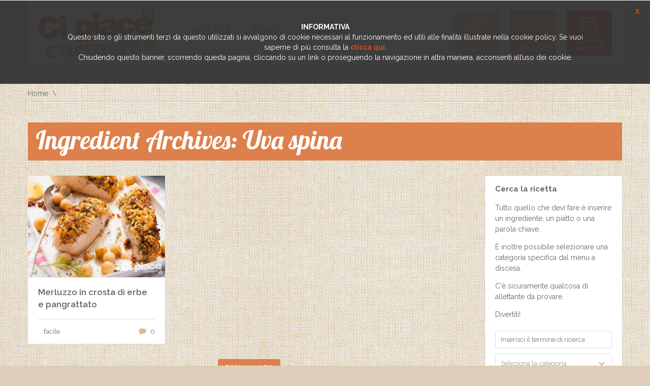

--- FILE ---
content_type: text/html; charset=UTF-8
request_url: https://www.cipiacecucinare.it/ingredienti/uva-spina
body_size: 11318
content:
<!DOCTYPE html>
<html lang="it-IT">
<head>
    <meta http-equiv="Content-Type" content="text/html; charset=UTF-8" />
	<meta name="viewport" content="width=device-width, initial-scale=1">	<!-- HTML5 Shim and Respond.js IE8 support of HTML5 elements and media queries -->
	<!-- WARNING: Respond.js doesn't work if you view the page via file:// -->
	<!--[if lt IE 9]>
	  <script src="https://www.cipiacecucinare.it/wp-content/themes/socialchef/js/html5shiv.js?x76257"></script>
	  <script src="https://www.cipiacecucinare.it/wp-content/themes/socialchef/js/respond.min.js?x76257"></script>
	<![endif]-->
	<link rel="shortcut icon" href="https://www.cipiacecucinare.it/wp-content/themes/socialchef/images/favicon.ico?x76257" />
	<link rel="pingback" href="https://www.cipiacecucinare.it/xmlrpc.php" />
	<script>
	window.currentUserId = 0;
	window.siteUrl = 'https://www.cipiacecucinare.it';
		</script>
    
	<link rel="alternate" type="application/rss+xml" title="Ci Piace Cucinare | Feed RSS Attività sul Sito" href="https://www.cipiacecucinare.it/aggiornamenti/feed/" />

<script>(function(html){html.className = html.className.replace(/\bno-js\b/,'js')})(document.documentElement);</script>
<meta name='robots' content='index, follow, max-image-preview:large, max-snippet:-1, max-video-preview:-1' />

	<!-- This site is optimized with the Yoast SEO plugin v26.7 - https://yoast.com/wordpress/plugins/seo/ -->
	<title>Uva spina Archivi - Ci Piace Cucinare</title>
	<link rel="canonical" href="https://www.cipiacecucinare.it/ingredienti/uva-spina" />
	<meta property="og:locale" content="it_IT" />
	<meta property="og:type" content="article" />
	<meta property="og:title" content="Uva spina Archivi - Ci Piace Cucinare" />
	<meta property="og:url" content="https://www.cipiacecucinare.it/ingredienti/uva-spina" />
	<meta property="og:site_name" content="Ci Piace Cucinare" />
	<meta name="twitter:card" content="summary_large_image" />
	<script type="application/ld+json" class="yoast-schema-graph">{"@context":"https://schema.org","@graph":[{"@type":"CollectionPage","@id":"https://www.cipiacecucinare.it/ingredienti/uva-spina","url":"https://www.cipiacecucinare.it/ingredienti/uva-spina","name":"Uva spina Archivi - Ci Piace Cucinare","isPartOf":{"@id":"https://www.cipiacecucinare.it/#website"},"primaryImageOfPage":{"@id":"https://www.cipiacecucinare.it/ingredienti/uva-spina#primaryimage"},"image":{"@id":"https://www.cipiacecucinare.it/ingredienti/uva-spina#primaryimage"},"thumbnailUrl":"https://www.cipiacecucinare.it/wp-content/uploads/2017/02/StockFood_11170583_HiRes-1.jpg","breadcrumb":{"@id":"https://www.cipiacecucinare.it/ingredienti/uva-spina#breadcrumb"},"inLanguage":"it-IT"},{"@type":"ImageObject","inLanguage":"it-IT","@id":"https://www.cipiacecucinare.it/ingredienti/uva-spina#primaryimage","url":"https://www.cipiacecucinare.it/wp-content/uploads/2017/02/StockFood_11170583_HiRes-1.jpg","contentUrl":"https://www.cipiacecucinare.it/wp-content/uploads/2017/02/StockFood_11170583_HiRes-1.jpg","width":900,"height":677,"caption":"merluzzo"},{"@type":"BreadcrumbList","@id":"https://www.cipiacecucinare.it/ingredienti/uva-spina#breadcrumb","itemListElement":[{"@type":"ListItem","position":1,"name":"Home","item":"https://www.cipiacecucinare.it/"},{"@type":"ListItem","position":2,"name":"Uva spina"}]},{"@type":"WebSite","@id":"https://www.cipiacecucinare.it/#website","url":"https://www.cipiacecucinare.it/","name":"Ci Piace Cucinare","description":"","potentialAction":[{"@type":"SearchAction","target":{"@type":"EntryPoint","urlTemplate":"https://www.cipiacecucinare.it/?s={search_term_string}"},"query-input":{"@type":"PropertyValueSpecification","valueRequired":true,"valueName":"search_term_string"}}],"inLanguage":"it-IT"}]}</script>
	<!-- / Yoast SEO plugin. -->


<link rel='dns-prefetch' href='//use.fontawesome.com' />
<link rel='dns-prefetch' href='//static.addtoany.com' />
<link rel='dns-prefetch' href='//fonts.googleapis.com' />
<link rel="alternate" type="application/rss+xml" title="Ci Piace Cucinare &raquo; Feed" href="https://www.cipiacecucinare.it/feed" />
<link rel="alternate" type="application/rss+xml" title="Ci Piace Cucinare &raquo; Feed dei commenti" href="https://www.cipiacecucinare.it/comments/feed" />
<link rel="alternate" type="application/rss+xml" title="Feed Ci Piace Cucinare &raquo; Uva spina Ingrediente" href="https://www.cipiacecucinare.it/ingredienti/uva-spina/feed" />
<style id='wp-img-auto-sizes-contain-inline-css' type='text/css'>
img:is([sizes=auto i],[sizes^="auto," i]){contain-intrinsic-size:3000px 1500px}
/*# sourceURL=wp-img-auto-sizes-contain-inline-css */
</style>
<link rel='stylesheet' id='socialchef-style-pp-css' href='https://www.cipiacecucinare.it/wp-content/themes/socialchef/css/prettyPhoto.css?x76257&amp;ver=1.0' type='text/css' media='screen' />
<link rel='stylesheet' id='socialchef-icons-css' href='https://www.cipiacecucinare.it/wp-content/themes/socialchef/css/icons.css?x76257&amp;ver=1.0' type='text/css' media='screen' />
<link rel='stylesheet' id='bp-parent-css-css' href='https://www.cipiacecucinare.it/wp-content/themes/socialchef/buddypress/css/buddypress.css?x76257&amp;ver=11.4.0' type='text/css' media='screen' />
<link rel='stylesheet' id='bbp-default-css' href='https://www.cipiacecucinare.it/wp-content/plugins/bbpress/templates/default/css/bbpress.min.css?x76257&amp;ver=2.6.14' type='text/css' media='all' />
<link rel='stylesheet' id='socialchef-style-main-css' href='https://www.cipiacecucinare.it/wp-content/themes/socialchef/css/style.css?x76257&amp;ver=1.0' type='text/css' media='screen,projection,print' />
<link rel='stylesheet' id='socialchef-style-css' href='https://www.cipiacecucinare.it/wp-content/themes/cipiacecucinare/style.css?x76257&amp;ver=6.9' type='text/css' media='all' />
<link rel='stylesheet' id='socialchef-style-color-css' href='https://www.cipiacecucinare.it/wp-content/themes/socialchef/css/theme-default.css?x76257&amp;ver=1.0' type='text/css' media='screen,projection,print' />
<style id='wp-block-library-inline-css' type='text/css'>
:root{--wp-block-synced-color:#7a00df;--wp-block-synced-color--rgb:122,0,223;--wp-bound-block-color:var(--wp-block-synced-color);--wp-editor-canvas-background:#ddd;--wp-admin-theme-color:#007cba;--wp-admin-theme-color--rgb:0,124,186;--wp-admin-theme-color-darker-10:#006ba1;--wp-admin-theme-color-darker-10--rgb:0,107,160.5;--wp-admin-theme-color-darker-20:#005a87;--wp-admin-theme-color-darker-20--rgb:0,90,135;--wp-admin-border-width-focus:2px}@media (min-resolution:192dpi){:root{--wp-admin-border-width-focus:1.5px}}.wp-element-button{cursor:pointer}:root .has-very-light-gray-background-color{background-color:#eee}:root .has-very-dark-gray-background-color{background-color:#313131}:root .has-very-light-gray-color{color:#eee}:root .has-very-dark-gray-color{color:#313131}:root .has-vivid-green-cyan-to-vivid-cyan-blue-gradient-background{background:linear-gradient(135deg,#00d084,#0693e3)}:root .has-purple-crush-gradient-background{background:linear-gradient(135deg,#34e2e4,#4721fb 50%,#ab1dfe)}:root .has-hazy-dawn-gradient-background{background:linear-gradient(135deg,#faaca8,#dad0ec)}:root .has-subdued-olive-gradient-background{background:linear-gradient(135deg,#fafae1,#67a671)}:root .has-atomic-cream-gradient-background{background:linear-gradient(135deg,#fdd79a,#004a59)}:root .has-nightshade-gradient-background{background:linear-gradient(135deg,#330968,#31cdcf)}:root .has-midnight-gradient-background{background:linear-gradient(135deg,#020381,#2874fc)}:root{--wp--preset--font-size--normal:16px;--wp--preset--font-size--huge:42px}.has-regular-font-size{font-size:1em}.has-larger-font-size{font-size:2.625em}.has-normal-font-size{font-size:var(--wp--preset--font-size--normal)}.has-huge-font-size{font-size:var(--wp--preset--font-size--huge)}.has-text-align-center{text-align:center}.has-text-align-left{text-align:left}.has-text-align-right{text-align:right}.has-fit-text{white-space:nowrap!important}#end-resizable-editor-section{display:none}.aligncenter{clear:both}.items-justified-left{justify-content:flex-start}.items-justified-center{justify-content:center}.items-justified-right{justify-content:flex-end}.items-justified-space-between{justify-content:space-between}.screen-reader-text{border:0;clip-path:inset(50%);height:1px;margin:-1px;overflow:hidden;padding:0;position:absolute;width:1px;word-wrap:normal!important}.screen-reader-text:focus{background-color:#ddd;clip-path:none;color:#444;display:block;font-size:1em;height:auto;left:5px;line-height:normal;padding:15px 23px 14px;text-decoration:none;top:5px;width:auto;z-index:100000}html :where(.has-border-color){border-style:solid}html :where([style*=border-top-color]){border-top-style:solid}html :where([style*=border-right-color]){border-right-style:solid}html :where([style*=border-bottom-color]){border-bottom-style:solid}html :where([style*=border-left-color]){border-left-style:solid}html :where([style*=border-width]){border-style:solid}html :where([style*=border-top-width]){border-top-style:solid}html :where([style*=border-right-width]){border-right-style:solid}html :where([style*=border-bottom-width]){border-bottom-style:solid}html :where([style*=border-left-width]){border-left-style:solid}html :where(img[class*=wp-image-]){height:auto;max-width:100%}:where(figure){margin:0 0 1em}html :where(.is-position-sticky){--wp-admin--admin-bar--position-offset:var(--wp-admin--admin-bar--height,0px)}@media screen and (max-width:600px){html :where(.is-position-sticky){--wp-admin--admin-bar--position-offset:0px}}

/*# sourceURL=wp-block-library-inline-css */
</style><style id='global-styles-inline-css' type='text/css'>
:root{--wp--preset--aspect-ratio--square: 1;--wp--preset--aspect-ratio--4-3: 4/3;--wp--preset--aspect-ratio--3-4: 3/4;--wp--preset--aspect-ratio--3-2: 3/2;--wp--preset--aspect-ratio--2-3: 2/3;--wp--preset--aspect-ratio--16-9: 16/9;--wp--preset--aspect-ratio--9-16: 9/16;--wp--preset--color--black: #000000;--wp--preset--color--cyan-bluish-gray: #abb8c3;--wp--preset--color--white: #ffffff;--wp--preset--color--pale-pink: #f78da7;--wp--preset--color--vivid-red: #cf2e2e;--wp--preset--color--luminous-vivid-orange: #ff6900;--wp--preset--color--luminous-vivid-amber: #fcb900;--wp--preset--color--light-green-cyan: #7bdcb5;--wp--preset--color--vivid-green-cyan: #00d084;--wp--preset--color--pale-cyan-blue: #8ed1fc;--wp--preset--color--vivid-cyan-blue: #0693e3;--wp--preset--color--vivid-purple: #9b51e0;--wp--preset--gradient--vivid-cyan-blue-to-vivid-purple: linear-gradient(135deg,rgb(6,147,227) 0%,rgb(155,81,224) 100%);--wp--preset--gradient--light-green-cyan-to-vivid-green-cyan: linear-gradient(135deg,rgb(122,220,180) 0%,rgb(0,208,130) 100%);--wp--preset--gradient--luminous-vivid-amber-to-luminous-vivid-orange: linear-gradient(135deg,rgb(252,185,0) 0%,rgb(255,105,0) 100%);--wp--preset--gradient--luminous-vivid-orange-to-vivid-red: linear-gradient(135deg,rgb(255,105,0) 0%,rgb(207,46,46) 100%);--wp--preset--gradient--very-light-gray-to-cyan-bluish-gray: linear-gradient(135deg,rgb(238,238,238) 0%,rgb(169,184,195) 100%);--wp--preset--gradient--cool-to-warm-spectrum: linear-gradient(135deg,rgb(74,234,220) 0%,rgb(151,120,209) 20%,rgb(207,42,186) 40%,rgb(238,44,130) 60%,rgb(251,105,98) 80%,rgb(254,248,76) 100%);--wp--preset--gradient--blush-light-purple: linear-gradient(135deg,rgb(255,206,236) 0%,rgb(152,150,240) 100%);--wp--preset--gradient--blush-bordeaux: linear-gradient(135deg,rgb(254,205,165) 0%,rgb(254,45,45) 50%,rgb(107,0,62) 100%);--wp--preset--gradient--luminous-dusk: linear-gradient(135deg,rgb(255,203,112) 0%,rgb(199,81,192) 50%,rgb(65,88,208) 100%);--wp--preset--gradient--pale-ocean: linear-gradient(135deg,rgb(255,245,203) 0%,rgb(182,227,212) 50%,rgb(51,167,181) 100%);--wp--preset--gradient--electric-grass: linear-gradient(135deg,rgb(202,248,128) 0%,rgb(113,206,126) 100%);--wp--preset--gradient--midnight: linear-gradient(135deg,rgb(2,3,129) 0%,rgb(40,116,252) 100%);--wp--preset--font-size--small: 13px;--wp--preset--font-size--medium: 20px;--wp--preset--font-size--large: 36px;--wp--preset--font-size--x-large: 42px;--wp--preset--spacing--20: 0.44rem;--wp--preset--spacing--30: 0.67rem;--wp--preset--spacing--40: 1rem;--wp--preset--spacing--50: 1.5rem;--wp--preset--spacing--60: 2.25rem;--wp--preset--spacing--70: 3.38rem;--wp--preset--spacing--80: 5.06rem;--wp--preset--shadow--natural: 6px 6px 9px rgba(0, 0, 0, 0.2);--wp--preset--shadow--deep: 12px 12px 50px rgba(0, 0, 0, 0.4);--wp--preset--shadow--sharp: 6px 6px 0px rgba(0, 0, 0, 0.2);--wp--preset--shadow--outlined: 6px 6px 0px -3px rgb(255, 255, 255), 6px 6px rgb(0, 0, 0);--wp--preset--shadow--crisp: 6px 6px 0px rgb(0, 0, 0);}:where(.is-layout-flex){gap: 0.5em;}:where(.is-layout-grid){gap: 0.5em;}body .is-layout-flex{display: flex;}.is-layout-flex{flex-wrap: wrap;align-items: center;}.is-layout-flex > :is(*, div){margin: 0;}body .is-layout-grid{display: grid;}.is-layout-grid > :is(*, div){margin: 0;}:where(.wp-block-columns.is-layout-flex){gap: 2em;}:where(.wp-block-columns.is-layout-grid){gap: 2em;}:where(.wp-block-post-template.is-layout-flex){gap: 1.25em;}:where(.wp-block-post-template.is-layout-grid){gap: 1.25em;}.has-black-color{color: var(--wp--preset--color--black) !important;}.has-cyan-bluish-gray-color{color: var(--wp--preset--color--cyan-bluish-gray) !important;}.has-white-color{color: var(--wp--preset--color--white) !important;}.has-pale-pink-color{color: var(--wp--preset--color--pale-pink) !important;}.has-vivid-red-color{color: var(--wp--preset--color--vivid-red) !important;}.has-luminous-vivid-orange-color{color: var(--wp--preset--color--luminous-vivid-orange) !important;}.has-luminous-vivid-amber-color{color: var(--wp--preset--color--luminous-vivid-amber) !important;}.has-light-green-cyan-color{color: var(--wp--preset--color--light-green-cyan) !important;}.has-vivid-green-cyan-color{color: var(--wp--preset--color--vivid-green-cyan) !important;}.has-pale-cyan-blue-color{color: var(--wp--preset--color--pale-cyan-blue) !important;}.has-vivid-cyan-blue-color{color: var(--wp--preset--color--vivid-cyan-blue) !important;}.has-vivid-purple-color{color: var(--wp--preset--color--vivid-purple) !important;}.has-black-background-color{background-color: var(--wp--preset--color--black) !important;}.has-cyan-bluish-gray-background-color{background-color: var(--wp--preset--color--cyan-bluish-gray) !important;}.has-white-background-color{background-color: var(--wp--preset--color--white) !important;}.has-pale-pink-background-color{background-color: var(--wp--preset--color--pale-pink) !important;}.has-vivid-red-background-color{background-color: var(--wp--preset--color--vivid-red) !important;}.has-luminous-vivid-orange-background-color{background-color: var(--wp--preset--color--luminous-vivid-orange) !important;}.has-luminous-vivid-amber-background-color{background-color: var(--wp--preset--color--luminous-vivid-amber) !important;}.has-light-green-cyan-background-color{background-color: var(--wp--preset--color--light-green-cyan) !important;}.has-vivid-green-cyan-background-color{background-color: var(--wp--preset--color--vivid-green-cyan) !important;}.has-pale-cyan-blue-background-color{background-color: var(--wp--preset--color--pale-cyan-blue) !important;}.has-vivid-cyan-blue-background-color{background-color: var(--wp--preset--color--vivid-cyan-blue) !important;}.has-vivid-purple-background-color{background-color: var(--wp--preset--color--vivid-purple) !important;}.has-black-border-color{border-color: var(--wp--preset--color--black) !important;}.has-cyan-bluish-gray-border-color{border-color: var(--wp--preset--color--cyan-bluish-gray) !important;}.has-white-border-color{border-color: var(--wp--preset--color--white) !important;}.has-pale-pink-border-color{border-color: var(--wp--preset--color--pale-pink) !important;}.has-vivid-red-border-color{border-color: var(--wp--preset--color--vivid-red) !important;}.has-luminous-vivid-orange-border-color{border-color: var(--wp--preset--color--luminous-vivid-orange) !important;}.has-luminous-vivid-amber-border-color{border-color: var(--wp--preset--color--luminous-vivid-amber) !important;}.has-light-green-cyan-border-color{border-color: var(--wp--preset--color--light-green-cyan) !important;}.has-vivid-green-cyan-border-color{border-color: var(--wp--preset--color--vivid-green-cyan) !important;}.has-pale-cyan-blue-border-color{border-color: var(--wp--preset--color--pale-cyan-blue) !important;}.has-vivid-cyan-blue-border-color{border-color: var(--wp--preset--color--vivid-cyan-blue) !important;}.has-vivid-purple-border-color{border-color: var(--wp--preset--color--vivid-purple) !important;}.has-vivid-cyan-blue-to-vivid-purple-gradient-background{background: var(--wp--preset--gradient--vivid-cyan-blue-to-vivid-purple) !important;}.has-light-green-cyan-to-vivid-green-cyan-gradient-background{background: var(--wp--preset--gradient--light-green-cyan-to-vivid-green-cyan) !important;}.has-luminous-vivid-amber-to-luminous-vivid-orange-gradient-background{background: var(--wp--preset--gradient--luminous-vivid-amber-to-luminous-vivid-orange) !important;}.has-luminous-vivid-orange-to-vivid-red-gradient-background{background: var(--wp--preset--gradient--luminous-vivid-orange-to-vivid-red) !important;}.has-very-light-gray-to-cyan-bluish-gray-gradient-background{background: var(--wp--preset--gradient--very-light-gray-to-cyan-bluish-gray) !important;}.has-cool-to-warm-spectrum-gradient-background{background: var(--wp--preset--gradient--cool-to-warm-spectrum) !important;}.has-blush-light-purple-gradient-background{background: var(--wp--preset--gradient--blush-light-purple) !important;}.has-blush-bordeaux-gradient-background{background: var(--wp--preset--gradient--blush-bordeaux) !important;}.has-luminous-dusk-gradient-background{background: var(--wp--preset--gradient--luminous-dusk) !important;}.has-pale-ocean-gradient-background{background: var(--wp--preset--gradient--pale-ocean) !important;}.has-electric-grass-gradient-background{background: var(--wp--preset--gradient--electric-grass) !important;}.has-midnight-gradient-background{background: var(--wp--preset--gradient--midnight) !important;}.has-small-font-size{font-size: var(--wp--preset--font-size--small) !important;}.has-medium-font-size{font-size: var(--wp--preset--font-size--medium) !important;}.has-large-font-size{font-size: var(--wp--preset--font-size--large) !important;}.has-x-large-font-size{font-size: var(--wp--preset--font-size--x-large) !important;}
/*# sourceURL=global-styles-inline-css */
</style>

<style id='classic-theme-styles-inline-css' type='text/css'>
/*! This file is auto-generated */
.wp-block-button__link{color:#fff;background-color:#32373c;border-radius:9999px;box-shadow:none;text-decoration:none;padding:calc(.667em + 2px) calc(1.333em + 2px);font-size:1.125em}.wp-block-file__button{background:#32373c;color:#fff;text-decoration:none}
/*# sourceURL=/wp-includes/css/classic-themes.min.css */
</style>
<link rel='stylesheet' id='cpchome_css-css' href='https://www.cipiacecucinare.it/wp-content/plugins/cpchome/css/cpchome.css?x76257' type='text/css' media='all' />
<link rel='stylesheet' id='addtoany-css' href='https://www.cipiacecucinare.it/wp-content/plugins/add-to-any/addtoany.min.css?x76257&amp;ver=1.16' type='text/css' media='all' />
<link rel='stylesheet' id='cipiacecucinare-google-fonts-css' href='https://fonts.googleapis.com/css?family=Lobster&#038;ver=6.9' type='text/css' media='all' />
<link rel='stylesheet' id='cipiacecucinare-style-css' href='https://www.cipiacecucinare.it/wp-content/themes/cipiacecucinare/css/cipiacecucinare.css?x76257' type='text/css' media='all' />
<link rel='stylesheet' id='Raleway-css' href='//fonts.googleapis.com/css?family=Raleway%3A400%2C300%2C500%2C600%2C700%2C800&#038;ver=6.9' type='text/css' media='all' />
<script type="text/javascript">
            window._nslDOMReady = (function () {
                const executedCallbacks = new Set();
            
                return function (callback) {
                    /**
                    * Third parties might dispatch DOMContentLoaded events, so we need to ensure that we only run our callback once!
                    */
                    if (executedCallbacks.has(callback)) return;
            
                    const wrappedCallback = function () {
                        if (executedCallbacks.has(callback)) return;
                        executedCallbacks.add(callback);
                        callback();
                    };
            
                    if (document.readyState === "complete" || document.readyState === "interactive") {
                        wrappedCallback();
                    } else {
                        document.addEventListener("DOMContentLoaded", wrappedCallback);
                    }
                };
            })();
        </script><script type="text/javascript" src="https://www.cipiacecucinare.it/wp-includes/js/jquery/jquery.min.js?x76257&amp;ver=3.7.1" id="jquery-core-js"></script>
<script type="text/javascript" src="https://www.cipiacecucinare.it/wp-includes/js/jquery/jquery-migrate.min.js?x76257&amp;ver=3.4.1" id="jquery-migrate-js"></script>
<script type="text/javascript" id="addtoany-core-js-before">
/* <![CDATA[ */
window.a2a_config=window.a2a_config||{};a2a_config.callbacks=[];a2a_config.overlays=[];a2a_config.templates={};a2a_localize = {
	Share: "Condividi",
	Save: "Salva",
	Subscribe: "Abbonati",
	Email: "Email",
	Bookmark: "Segnalibro",
	ShowAll: "espandi",
	ShowLess: "comprimi",
	FindServices: "Trova servizi",
	FindAnyServiceToAddTo: "Trova subito un servizio da aggiungere",
	PoweredBy: "Powered by",
	ShareViaEmail: "Condividi via email",
	SubscribeViaEmail: "Iscriviti via email",
	BookmarkInYourBrowser: "Aggiungi ai segnalibri",
	BookmarkInstructions: "Premi Ctrl+D o \u2318+D per mettere questa pagina nei preferiti",
	AddToYourFavorites: "Aggiungi ai favoriti",
	SendFromWebOrProgram: "Invia da qualsiasi indirizzo email o programma di posta elettronica",
	EmailProgram: "Programma di posta elettronica",
	More: "Di più&#8230;",
	ThanksForSharing: "Grazie per la condivisione!",
	ThanksForFollowing: "Grazie per il following!"
};


//# sourceURL=addtoany-core-js-before
/* ]]> */
</script>
<script type="text/javascript" defer src="https://static.addtoany.com/menu/page.js" id="addtoany-core-js"></script>
<script type="text/javascript" defer src="https://www.cipiacecucinare.it/wp-content/plugins/add-to-any/addtoany.min.js?x76257&amp;ver=1.1" id="addtoany-jquery-js"></script>
<script type="text/javascript" src="https://www.cipiacecucinare.it/wp-content/plugins/buddypress/bp-core/js/widget-members.min.js?x76257&amp;ver=11.4.0" id="bp-widget-members-js"></script>
<script type="text/javascript" id="bp-confirm-js-extra">
/* <![CDATA[ */
var BP_Confirm = {"are_you_sure":"Sei sicuro?"};
//# sourceURL=bp-confirm-js-extra
/* ]]> */
</script>
<script type="text/javascript" src="https://www.cipiacecucinare.it/wp-content/plugins/buddypress/bp-core/js/confirm.min.js?x76257&amp;ver=11.4.0" id="bp-confirm-js"></script>
<script type="text/javascript" src="https://www.cipiacecucinare.it/wp-content/plugins/buddypress/bp-core/js/jquery-query.min.js?x76257&amp;ver=11.4.0" id="bp-jquery-query-js"></script>
<script type="text/javascript" src="https://www.cipiacecucinare.it/wp-content/plugins/buddypress/bp-core/js/vendor/jquery-cookie.min.js?x76257&amp;ver=11.4.0" id="bp-jquery-cookie-js"></script>
<script type="text/javascript" src="https://www.cipiacecucinare.it/wp-content/plugins/buddypress/bp-core/js/vendor/jquery-scroll-to.min.js?x76257&amp;ver=11.4.0" id="bp-jquery-scroll-to-js"></script>
<script type="text/javascript" id="bp-legacy-js-js-extra">
/* <![CDATA[ */
var BP_DTheme = {"accepted":"Accettato","close":"Chiudi","comments":"commenti","leave_group_confirm":"Sei sicuro di voler lasciare il gruppo?","mark_as_fav":"Preferiti","my_favs":"Miei Preferiti","rejected":"Rifiutato","remove_fav":"Rimuovi Preferito","show_all":"Mostra tutto","show_all_comments":"Mostra tutti i commenti per questa discussione","show_x_comments":"Mostra tutti i commenti (%d)","unsaved_changes":"Il tuo profilo contiene modifiche non salvate. Se si lascia la pagina, le modifiche andranno perse.","view":"Visualizzare","store_filter_settings":""};
//# sourceURL=bp-legacy-js-js-extra
/* ]]> */
</script>
<script type="text/javascript" src="https://www.cipiacecucinare.it/wp-content/plugins/buddypress/bp-templates/bp-legacy/js/buddypress.min.js?x76257&amp;ver=11.4.0" id="bp-legacy-js-js"></script>
<script type="text/javascript" src="https://www.cipiacecucinare.it/wp-content/themes/cipiacecucinare/js/stats.js?x76257" id="stats-js-js"></script>
<script type="text/javascript" src="https://www.cipiacecucinare.it/wp-content/themes/cipiacecucinare/js/cipiacecucinare.js?x76257" id="cipiacecucinare-js-js"></script>
<script type="text/javascript" src="https://www.cipiacecucinare.it/wp-content/themes/cipiacecucinare/js/fb.js?x76257" id="fb-js-js"></script>
<link rel="https://api.w.org/" href="https://www.cipiacecucinare.it/wp-json/" /><link rel="EditURI" type="application/rsd+xml" title="RSD" href="https://www.cipiacecucinare.it/xmlrpc.php?rsd" />
<meta name="generator" content="WordPress 6.9" />

	<script type="text/javascript">var ajaxurl = 'https://www.cipiacecucinare.it/wp-admin/admin-ajax.php';</script>

        <link rel="apple-touch-icon" sizes="180x180" href="/apple-touch-icon.png?x76257">
        <link rel="icon" type="image/png" href="/favicon-32x32.png?x76257" sizes="32x32">
        <link rel="icon" type="image/png" href="/favicon-16x16.png?x76257" sizes="16x16">
        <link rel="manifest" href="/manifest.json?x76257">
        <link rel="mask-icon" href="/safari-pinned-tab.svg?x76257" color="#5bbad5">
    <style type="text/css">.recentcomments a{display:inline !important;padding:0 !important;margin:0 !important;}</style></head>
<body class="bp-socialchef-style-main archive tax-ingredient term-uva-spina term-266 wp-theme-socialchef wp-child-theme-cipiacecucinare no-js">
	<!--preloader-->
	<div class="preloader">
		<div class="spinner"></div>
	</div>
	<!--//preloader-->
		<!--header-->
	<header class="head" role="banner">
		<!--wrap-->
		<div class="wrap clearfix">
			<a href="https://www.cipiacecucinare.it/" title="Home" class="logo"><img class="lazy-load-img" src="[data-uri]" data-src="https://www.cipiacecucinare.it/wp-content/uploads/2017/02/logo-cipiace-sito-232.png?x76257" alt="SocialChef.com" /></a>
			<!--primary navigation-->
			<nav id="nav" class="main-nav"><ul id="menu-primary" class=""><li id="menu-item-811" class="menu-item menu-item-type-custom menu-item-object-custom menu-item-has-children menu-item-811"><a><span>Ricette</span></a>
<ul class="sub-menu">
	<li id="menu-item-803" class="menu-item menu-item-type-custom menu-item-object-custom menu-item-803"><a href="https://www.cipiacecucinare.it/tipi-ricetta/primi-piatti"><span>Primi piatti</span></a></li>
	<li id="menu-item-804" class="menu-item menu-item-type-custom menu-item-object-custom menu-item-804"><a href="https://www.cipiacecucinare.it/tipi-ricetta/secondi-piatti"><span>Secondi piatti</span></a></li>
	<li id="menu-item-809" class="menu-item menu-item-type-custom menu-item-object-custom menu-item-809"><a href="https://www.cipiacecucinare.it/tipi-ricetta/dolci"><span>Dolci</span></a></li>
</ul>
</li>
<li id="menu-item-942" class="menu-item menu-item-type-custom menu-item-object-custom menu-item-942"><a href="https://www.cipiacecucinare.it/video"><span>Video</span></a></li>
<li id="menu-item-820" class="menu-item menu-item-type-custom menu-item-object-custom menu-item-820"><a href="https://www.cipiacecucinare.it/magazine"><span>Magazine</span></a></li>
</ul></nav>			<nav class="user-nav" role="navigation">
				<ul>
					<li class="light"><a href="https://www.cipiacecucinare.it/cerca" title="Cerca ricetta"><i class="icon icon-themeenergy_search"></i> <span>Cerca ricetta</span></a></li>
					<li class="medium"><a href="https://www.cipiacecucinare.it/login" title="Mio account"><i class="icon icon-themeenergy_chef-hat"></i> <span>Mio account</span></a></li>
					<li class="dark"><a href="https://www.cipiacecucinare.it/login" title="Invia una ricetta"><i class="icon icon-themeenergy_fork-spoon"></i> <span>Invia una ricetta</span></a></li>
				</ul>
			</nav>
		</div>
		<!--//wrap-->
	</header>
	<!--//header-->
			<!--main-->
	<main class="main" role="main">
	<!--wrap-->
	<div class="wrap">
<!--breadcrumbs--><nav role="navigation" class="breadcrumbs"><ul><li><a href="https://www.cipiacecucinare.it" title="Home">Home</a></li></ul></nav><!--//breadcrumbs-->	<div class="row">
		<header class="s-title">
			<h1 class="archive-title">Ingredient Archives: Uva spina</h1>
		</header>
		<section class="content three-fourth">
						<div class="entries row"><!--item-->
<div class="entry one-third recipe-item">
		<figure>
		<img class="lazy-load-img" src="[data-uri]" data-src="https://www.cipiacecucinare.it/wp-content/uploads/2017/02/StockFood_11170583_HiRes-1-800x600.jpg?x76257" alt="Merluzzo in crosta di erbe e pangrattato" />
		<figcaption><a href="https://www.cipiacecucinare.it/ricette/merluzzo-crosta-erbe-pangrattato"><i class="icon icon-themeenergy_eye2"></i> <span>Guarda ricetta</span></a></figcaption>
	</figure>
	<div class="container">
		<h2>
			<a href="https://www.cipiacecucinare.it/ricette/merluzzo-crosta-erbe-pangrattato">Merluzzo in crosta di erbe e pangrattato</a>
		</h2>
		<div class="actions">
			<div>
								<div class="difficulty"><i class="ico i-facile"></i> facile</div>
								<!-- <div class="likes"><i class="ico i-likes"></i><a href="#">10</a></div>-->
				<div class="comments"><i class="fa fa-comment"></i><a href="https://www.cipiacecucinare.it/ricette/merluzzo-crosta-erbe-pangrattato#comments">0</a></div>
			</div>
		</div>
	</div>
</div>
<!--item--></div><!--entries-->			<div class="quicklinks">
				<a href="javascript:void(0)" class="button scroll-to-top">Torna in alto</a>
			</div>
			<div class="pager">
							</div>
				</section><!--//three-fourth-->
			<aside id="secondary-right" class="right-sidebar sidebar widget-area one-fourth" role="complementary">		<ul>		<li class="widget widget-sidebar">			<div class="container">
				<div class="textwrap">
					<h5>Cerca la ricetta</h5>					<p>Tutto quello che devi fare è inserire un ingrediente, un piatto o una parola chiave.</p><p>È inoltre possibile selezionare una categoria specifica dal menu a discesa.</p><p>C'è sicuramente qualcosa di allettante da provare.</p><p>Divertiti!</p>				</div>
				<form method="get" action="https://www.cipiacecucinare.it/cerca">
					<div class="f-row">
						<input type="text" name="term" placeholder="Inserisci il termine di ricerca" />
					</div>
					<div class="f-row">
						<select name="cat">
							<option value="0">Seleziona la categoria</option>
								
							<option value="278">Antipasti</option>
								
							<option value="840">aperitivo</option>
								
							<option value="23">Appetizers</option>
								
							<option value="700">Bevande</option>
								
							<option value="37">Cocktails</option>
								
							<option value="425">Contorno</option>
								
							<option value="40">Deserts</option>
								
							<option value="108">Dolci</option>
								
							<option value="613">Drinks</option>
								
							<option value="104">Eggs</option>
								
							<option value="47">Events</option>
								
							<option value="841">finger food</option>
								
							<option value="51">Fitness</option>
								
							<option value="57">Healthy</option>
								
							<option value="58">Kids</option>
								
							<option value="75">Pizza</option>
								
							<option value="107">Primi Piatti</option>
								
							<option value="109">Secondi Piatti</option>
								
							<option value="577">secondo</option>
								
							<option value="89">Snacks</option>
								
							<option value="45">Uova</option>
													</select>
					</div>
					<div class="f-row">
						<select name="mc">
							<option value="0">Seleziona la portata</option>
								
							<option value="41">Cena</option>
								
							<option value="29">Colazione</option>
								
							<option value="39">Dessert</option>
								
							<option value="88">Merenda</option>
								
							<option value="62">Pranzo</option>
													</select>
					</div>
					<div class="f-row">
						<select name="diff">
							<option value="0">Seleziona la difficoltà</option>
								
							<option value="103">facile</option>
								
							<option value="106">media</option>
													</select>
					</div>
					<div class="f-row bwrap">
						<input type="submit" value="Cerca!" />
					</div>
				</form>
			</div>
		</li><li class="widget widget-sidebar"><h5>Categorie</h5>			<ul class="boxed">
			<li class="light"><a href="https://www.cipiacecucinare.it/tipi-ricetta/antipasti" title="Antipasti"><i class="icon icon-themeenergy_radish"></i> <span>Antipasti</span></a></li><li class="medium"><a href="https://www.cipiacecucinare.it/tipi-ricetta/aperitivo" title="aperitivo"><i class="icon "></i> <span>aperitivo</span></a></li><li class="dark"><a href="https://www.cipiacecucinare.it/tipi-ricetta/appetizers" title="Appetizers"><i class="icon "></i> <span>Appetizers</span></a></li><li class="medium"><a href="https://www.cipiacecucinare.it/tipi-ricetta/bevande" title="Bevande"><i class="icon "></i> <span>Bevande</span></a></li><li class="dark"><a href="https://www.cipiacecucinare.it/tipi-ricetta/cocktails" title="Cocktails"><i class="icon "></i> <span>Cocktails</span></a></li><li class="light"><a href="https://www.cipiacecucinare.it/tipi-ricetta/contorno" title="Contorno"><i class="icon "></i> <span>Contorno</span></a></li><li class="dark"><a href="https://www.cipiacecucinare.it/tipi-ricetta/deserts" title="Deserts"><i class="icon "></i> <span>Deserts</span></a></li><li class="light"><a href="https://www.cipiacecucinare.it/tipi-ricetta/dolci" title="Dolci"><i class="icon icon-themeenergy_cake"></i> <span>Dolci</span></a></li><li class="medium"><a href="https://www.cipiacecucinare.it/tipi-ricetta/drinks" title="Drinks"><i class="icon "></i> <span>Drinks</span></a></li><li class="light"><a href="https://www.cipiacecucinare.it/tipi-ricetta/eggs" title="Eggs"><i class="icon "></i> <span>Eggs</span></a></li><li class="medium"><a href="https://www.cipiacecucinare.it/tipi-ricetta/events" title="Events"><i class="icon "></i> <span>Events</span></a></li><li class="dark"><a href="https://www.cipiacecucinare.it/tipi-ricetta/finger-food" title="finger food"><i class="icon "></i> <span>finger food</span></a></li><li class="medium"><a href="https://www.cipiacecucinare.it/tipi-ricetta/fitness" title="Fitness"><i class="icon "></i> <span>Fitness</span></a></li><li class="dark"><a href="https://www.cipiacecucinare.it/tipi-ricetta/healthy" title="Healthy"><i class="icon "></i> <span>Healthy</span></a></li><li class="light"><a href="https://www.cipiacecucinare.it/tipi-ricetta/kids" title="Kids"><i class="icon "></i> <span>Kids</span></a></li>			</ul>
			</li><li class="widget widget-sidebar"><h5><a href="https://www.cipiacecucinare.it/utenti/">Membri</a></h5>
					<div class="item-options" id="members-list-options">
				<a href="https://www.cipiacecucinare.it/utenti/" id="newest-members" class="selected">Newest</a>
				<a href="https://www.cipiacecucinare.it/utenti/" id="recently-active-members" >Active</a>
							</div>

			<ul id="members-list" class="item-list">
									<li class="vcard">
						<div class="item-avatar">
							<a role="member" href="https://www.cipiacecucinare.it/utenti/kennyeeweceala/" title="Kennyeeweceala"><img loading="lazy" src="[data-uri]" data-src="//www.gravatar.com/avatar/3711c62466db7c59723b12d5d07f7b0d?s=90&#038;r=g&#038;d=https%3A%2F%2Fwww.cipiacecucinare.it%2Fwp-content%2Fthemes%2Fsocialchef%2Fimages%2Favatar.jpg" class="lazy-load-img avatar user-44468-avatar avatar-90 photo" width="90" height="90" alt="Foto del profilo di Kennyeeweceala" /></a>
						</div>
						<div class="item">
							<div class="item-title fn"><a href="https://www.cipiacecucinare.it/utenti/kennyeeweceala/" title="Kennyeeweceala">Kennyeeweceala</a></div>
						</div>
					</li>

									<li class="vcard">
						<div class="item-avatar">
							<a role="member" href="https://www.cipiacecucinare.it/utenti/sunwin/" title="SUNWIN"><img loading="lazy" src="[data-uri]" data-src="//www.gravatar.com/avatar/81cda5f9069f9ae81c4e0a284841d5d7?s=90&#038;r=g&#038;d=https%3A%2F%2Fwww.cipiacecucinare.it%2Fwp-content%2Fthemes%2Fsocialchef%2Fimages%2Favatar.jpg" class="lazy-load-img avatar user-44101-avatar avatar-90 photo" width="90" height="90" alt="Foto del profilo di SUNWIN" /></a>
						</div>
						<div class="item">
							<div class="item-title fn"><a href="https://www.cipiacecucinare.it/utenti/sunwin/" title="SUNWIN">SUNWIN</a></div>
						</div>
					</li>

									<li class="vcard">
						<div class="item-avatar">
							<a role="member" href="https://www.cipiacecucinare.it/utenti/link4buh/" title="link4buh"><img loading="lazy" src="[data-uri]" data-src="//www.gravatar.com/avatar/99a3408700d36ee333a5324204a01279?s=90&#038;r=g&#038;d=https%3A%2F%2Fwww.cipiacecucinare.it%2Fwp-content%2Fthemes%2Fsocialchef%2Fimages%2Favatar.jpg" class="lazy-load-img avatar user-44042-avatar avatar-90 photo" width="90" height="90" alt="Foto del profilo di link4buh" /></a>
						</div>
						<div class="item">
							<div class="item-title fn"><a href="https://www.cipiacecucinare.it/utenti/link4buh/" title="link4buh">link4buh</a></div>
						</div>
					</li>

									<li class="vcard">
						<div class="item-avatar">
							<a role="member" href="https://www.cipiacecucinare.it/utenti/fronmropneirm/" title="Fronmropneirm"><img loading="lazy" src="[data-uri]" data-src="//www.gravatar.com/avatar/b431e73225e543d1c776ebf82c3c3744?s=90&#038;r=g&#038;d=https%3A%2F%2Fwww.cipiacecucinare.it%2Fwp-content%2Fthemes%2Fsocialchef%2Fimages%2Favatar.jpg" class="lazy-load-img avatar user-43990-avatar avatar-90 photo" width="90" height="90" alt="Foto del profilo di Fronmropneirm" /></a>
						</div>
						<div class="item">
							<div class="item-title fn"><a href="https://www.cipiacecucinare.it/utenti/fronmropneirm/" title="Fronmropneirm">Fronmropneirm</a></div>
						</div>
					</li>

									<li class="vcard">
						<div class="item-avatar">
							<a role="member" href="https://www.cipiacecucinare.it/utenti/zintjimpbef/" title="Zintjimpbef"><img loading="lazy" src="[data-uri]" data-src="//www.gravatar.com/avatar/ed74421db8bca991c9f561ab51a73fd3?s=90&#038;r=g&#038;d=https%3A%2F%2Fwww.cipiacecucinare.it%2Fwp-content%2Fthemes%2Fsocialchef%2Fimages%2Favatar.jpg" class="lazy-load-img avatar user-43970-avatar avatar-90 photo" width="90" height="90" alt="Foto del profilo di Zintjimpbef" /></a>
						</div>
						<div class="item">
							<div class="item-title fn"><a href="https://www.cipiacecucinare.it/utenti/zintjimpbef/" title="Zintjimpbef">Zintjimpbef</a></div>
						</div>
					</li>

									<li class="vcard">
						<div class="item-avatar">
							<a role="member" href="https://www.cipiacecucinare.it/utenti/zirkbinkembaf/" title="Zirkbinkembaf"><img loading="lazy" src="[data-uri]" data-src="//www.gravatar.com/avatar/aac4426dafa597bd5d0436df291615ff?s=90&#038;r=g&#038;d=https%3A%2F%2Fwww.cipiacecucinare.it%2Fwp-content%2Fthemes%2Fsocialchef%2Fimages%2Favatar.jpg" class="lazy-load-img avatar user-43948-avatar avatar-90 photo" width="90" height="90" alt="Foto del profilo di Zirkbinkembaf" /></a>
						</div>
						<div class="item">
							<div class="item-title fn"><a href="https://www.cipiacecucinare.it/utenti/zirkbinkembaf/" title="Zirkbinkembaf">Zirkbinkembaf</a></div>
						</div>
					</li>

									<li class="vcard">
						<div class="item-avatar">
							<a role="member" href="https://www.cipiacecucinare.it/utenti/wompvibgon/" title="WompvibGon"><img loading="lazy" src="[data-uri]" data-src="//www.gravatar.com/avatar/d2c3498f9c36e0271237c07ada5ac639?s=90&#038;r=g&#038;d=https%3A%2F%2Fwww.cipiacecucinare.it%2Fwp-content%2Fthemes%2Fsocialchef%2Fimages%2Favatar.jpg" class="lazy-load-img avatar user-43884-avatar avatar-90 photo" width="90" height="90" alt="Foto del profilo di WompvibGon" /></a>
						</div>
						<div class="item">
							<div class="item-title fn"><a href="https://www.cipiacecucinare.it/utenti/wompvibgon/" title="WompvibGon">WompvibGon</a></div>
						</div>
					</li>

									<li class="vcard">
						<div class="item-avatar">
							<a role="member" href="https://www.cipiacecucinare.it/utenti/gisella41/" title="Gisella"><img loading="lazy" src="[data-uri]" data-src="//www.gravatar.com/avatar/48f46da0c980bf5a451b28bd6f5f29aa?s=90&#038;r=g&#038;d=https%3A%2F%2Fwww.cipiacecucinare.it%2Fwp-content%2Fthemes%2Fsocialchef%2Fimages%2Favatar.jpg" class="lazy-load-img avatar user-43781-avatar avatar-90 photo" width="90" height="90" alt="Foto del profilo di Gisella" /></a>
						</div>
						<div class="item">
							<div class="item-title fn"><a href="https://www.cipiacecucinare.it/utenti/gisella41/" title="Gisella">Gisella</a></div>
						</div>
					</li>

									<li class="vcard">
						<div class="item-avatar">
							<a role="member" href="https://www.cipiacecucinare.it/utenti/link3buh/" title="link3buh"><img loading="lazy" src="[data-uri]" data-src="//www.gravatar.com/avatar/7985da451cd54f7757ce3c3f33eeb3d0?s=90&#038;r=g&#038;d=https%3A%2F%2Fwww.cipiacecucinare.it%2Fwp-content%2Fthemes%2Fsocialchef%2Fimages%2Favatar.jpg" class="lazy-load-img avatar user-43680-avatar avatar-90 photo" width="90" height="90" alt="Foto del profilo di link3buh" /></a>
						</div>
						<div class="item">
							<div class="item-title fn"><a href="https://www.cipiacecucinare.it/utenti/link3buh/" title="link3buh">link3buh</a></div>
						</div>
					</li>

							</ul>
			<input type="hidden" id="_wpnonce-members" name="_wpnonce-members" value="9eee0af023" /><input type="hidden" name="_wp_http_referer" value="/ingredienti/uva-spina" />			<input type="hidden" name="members_widget_max" id="members_widget_max" value="9" />

		
		</li>			</ul>	</aside><!-- #secondary -->	</div><!--//row-->
    </div><!--//wrap-->
    </main><!--//main-->
        
        <!--call to action-->
    <section class="cta">
        <div class="wrap clearfix">
            <a href="https://www.cipiacecucinare.it/registrati/" class="button big white right">Registrati ora!</a>
            <h2>Entra nella community di Ci Piace Cucinare!</h2>
        </div>
    </section>
    <!--//call to action-->
            <!--footer-->
    <footer class="foot" role="contentinfo">
        <div class="wrap clearfix">
            <div class="row">
                <div id="footer-sidebar" class="footer-sidebar widget-area clearfix" role="complementary">
                    <ul>
                        <li class="widget widget-sidebar">
                            <article class="one-fourth">
                                <h5>Ci Piace Cucinare!</h5>
                                <p>
                                    Un giornale di storie e di persone che le raccontano, il tutto condito da fantastiche ricette!
                                </p>
                            </article>
                        </li>
                        <li class="widget widget-sidebar">
                            <article class="one-fourth">
                                <h5>Per saperne di più</h5>
                                <p>
                                    <a href="/contatti" title="Contatti">Contatti</a><br />
                                    <a href="/pubblicita" title="Pubblicità">Pubblicità</a><br />
                                    <a href="/privacy" title="Privacy">Privacy</a><br />
                                    <a href="https://www.iubenda.com/privacy-policy/8033791" title="Privacy policy" rel="new">Privacy policy</a><br />
                                    <a href="/condizioni-uso" title="Condizioni d’uso">Condizioni d’uso</a><br />
                                    <a href="/community-policy" title="Community policy">Community policy</a><br />
                                </p>
                            </article>
                        </li>
                        <li class="widget widget-sidebar">
                            <article class="one-fourth">
                                <h5>Network</h5>
                                <p>
                                    <a href="http://www.alvolante.it" title="alVolante" rel="new nofollow">alVolante</a><br />
                                    <a href="http://annunci.alvolante.it" title="alVolante usato" rel="new nofollow">alVolante usato</a><br />
                                    <a href="http://www.insella.it" title="inSella" rel="new nofollow">inSella</a><br />
                                    <a href="http://annunci.insella.it" title="inSella annunci" rel="new nofollow">inSella annunci</a><br />
                                    <a href="http://www.cosedicasa.com" title="Cose di Casa" rel="new nofollow">Cose di Casa</a><br />
                                    <a href="http://www.bimbisaniebelli.it" title="Bimbisani e belli" rel="new nofollow">Bimbisani e belli</a><br />
                                    <a href="http://www.silhouettedonna.it" title="Silhouette Donna" rel="new nofollow">Silhouette Donna</a><br />
                                    <a href="http://www.universopubblicita.it" title="Universo Pubblicità" rel="new nofollow">Universo Pubblicità</a>
                                </p>
                            </article>
                        </li>
                        <li class="widget widget-sidebar">
                            <article class="one-fourth">
                                <h5>Seguici</h5>
                                <p>
                                    <ul class="social">
                                        <li><a href="https://www.facebook.com/cipiacecucinare" title="facebook"><i class="fa fa-fw fa-facebook" aria-hidden="true"></i></a></li>
                                        <!-- <li><a href="http://twitter.com/twitter" title="twitter"><i class="fa fa-fw fa-twitter" aria-hidden="true"></i></a></li>
                                        <li><a href="http://rss" title="rss"><i class="fa fa-fw fa-rss" aria-hidden="true"></i></a></li>
                                        <li><a href="http://linkedin" title="linkedin"><i class="fa fa-fw fa-linkedin" aria-hidden="true"></i></a></li> -->
                                        <li><a href="https://www.instagram.com/cipiacecucinare/" title="instagram"><i class="fa fa-fw fa-instagram" aria-hidden="true"></i></a></li>
                                        <li><a href="https://www.youtube.com/channel/UC1SLS97Zf2WTqqmLHPSADkg" title="youtube"><i class="fa fa-fw fa-youtube" aria-hidden="true"></i></a></li>
                                        <li><a href="https://it.pinterest.com/cipiacecucinare/" title="pinterest"><i class="fa fa-fw fa-pinterest-p" aria-hidden="true"></i></a></li>
                                    </ul>
                                </p>
                            </article>
                        </li>
                    </ul>
                </div>
                <div class="bottom">
                    <p class="copy">© 2023 - UNILAB S.r.l. - P.Iva 08715150960</p>
                    <nav class="foot-nav">
                        <ul>
                                                        <li class="menu-item"><a href="/login" title="Login">Login</a></li>
                            <li class="menu-item"><a href="/registrati" title="Registrati">Registrati</a></li>
                                                    </ul>
                    </nav>
                </div>
                            </div><!--//row-->
        </div><!--//wrap-->
    </footer>
    <!--//footer-->
        <script type="speculationrules">
{"prefetch":[{"source":"document","where":{"and":[{"href_matches":"/*"},{"not":{"href_matches":["/wp-*.php","/wp-admin/*","/wp-content/uploads/*","/wp-content/*","/wp-content/plugins/*","/wp-content/themes/cipiacecucinare/*","/wp-content/themes/socialchef/*","/*\\?(.+)"]}},{"not":{"selector_matches":"a[rel~=\"nofollow\"]"}},{"not":{"selector_matches":".no-prefetch, .no-prefetch a"}}]},"eagerness":"conservative"}]}
</script>

<script type="text/javascript" id="bbp-swap-no-js-body-class">
	document.body.className = document.body.className.replace( 'bbp-no-js', 'bbp-js' );
</script>

<script type="text/javascript" src="https://www.cipiacecucinare.it/wp-content/themes/socialchef/js/jquery.slicknav.min.js?x76257&amp;ver=1.0" id="socialchef-slicknav-js"></script>
<script type="text/javascript" src="https://www.cipiacecucinare.it/wp-content/themes/socialchef/js/jquery.uniform.min.js?x76257&amp;ver=1.0" id="socialchef-jquery.uniform-js"></script>
<script type="text/javascript" id="socialchef-scripts-js-extra">
/* <![CDATA[ */
var SCAjax = {"ajax_url":"https://www.cipiacecucinare.it/wp-admin/admin-ajax.php","nonce":"a62c38471b"};
//# sourceURL=socialchef-scripts-js-extra
/* ]]> */
</script>
<script type="text/javascript" src="https://www.cipiacecucinare.it/wp-content/themes/socialchef/js/scripts.js?x76257&amp;ver=1.0" id="socialchef-scripts-js"></script>
<script type="text/javascript" src="https://www.cipiacecucinare.it/wp-content/themes/socialchef/js/jquery.prettyPhoto.js?x76257&amp;ver=1.0" id="socialchef-prettyphoto-js"></script>
<script type="text/javascript" src="https://use.fontawesome.com/e808bf9397.js?ver=1.0" id="fontawesome-js"></script>
    <!-- Google Tag Manager -->
    <script>(function(w,d,s,l,i){w[l]=w[l]||[];w[l].push({'gtm.start':
    new Date().getTime(),event:'gtm.js'});var f=d.getElementsByTagName(s)[0],
    j=d.createElement(s),dl=l!='dataLayer'?'&l='+l:'';j.async=true;j.src=
    'https://www.googletagmanager.com/gtm.js?id='+i+dl;f.parentNode.insertBefore(j,f);
    })(window,document,'script','dataLayer','GTM-PFSLM24V');</script>
    <!-- End Google Tag Manager -->
    <script type="text/javascript">
        var clicky_site_ids = clicky_site_ids || [];
        clicky_site_ids.push(101024695);
        (function() {
          var s = document.createElement('script');
          s.type = 'text/javascript';
          s.async = true;
          s.src = '//static.getclicky.com/js';
          ( document.getElementsByTagName('head')[0] || document.getElementsByTagName('body')[0] ).appendChild( s );
        })();
    </script>
    <noscript><p><img alt="Clicky" width="1" height="1" class="lazy-load-img" src="[data-uri]" data-src="//in.getclicky.com/101024695ns.gif" /></p></noscript>
    <script src="https://www.cipiacecucinare.it/wp-content/themes/cipiacecucinare/js/lazyload.min.js?x76257"></script>
    <script>if (typeof LazyLoad === "function") { window.lazyLoadInstance = new LazyLoad({elements_selector: ".lazy-load-img"});}</script>
</body>
</html>
<!--
Performance optimized by W3 Total Cache. Learn more: https://www.boldgrid.com/w3-total-cache/?utm_source=w3tc&utm_medium=footer_comment&utm_campaign=free_plugin

Page Caching using Memcache 
Database Caching 57/73 queries in 0.026 seconds using Memcache

Served from: www.cipiacecucinare.it @ 2026-01-16 14:56:30 by W3 Total Cache
-->

--- FILE ---
content_type: text/css
request_url: https://www.cipiacecucinare.it/wp-content/themes/cipiacecucinare/style.css?x76257&ver=6.9
body_size: -52
content:
/*
Theme Name: Cipiacecucinare
Version: 1.0.0
Description: Child theme for Social Chef theme
Author: Estrema Srl
Template: socialchef
*/

--- FILE ---
content_type: text/css
request_url: https://www.cipiacecucinare.it/wp-content/themes/socialchef/css/theme-default.css?x76257&ver=1.0
body_size: 1104
content:
html	(-webkit-tap-highlight-color:#FF7A73;)

::-moz-selection 	{background:#fff;color:#F4716A;-webkit-text-shadow:none;-moz-text-shadow:none;text-shadow:none;}
::selection 	 		{background:#fff;color:#F4716A;-webkit-text-shadow:none;-moz-text-shadow:none;text-shadow:none;}

em,.req 	{color:#FF7A73;}
.spinner	{background:#FF7A73;}

a, a:hover, a:focus,.post h2 a:hover ,p.drop-cap::first-letter,.main-nav ul ul li:hover a,.main-nav ul ul li:hover span,.main-nav ul ul .current-menu-item a,.user-nav .dark.current-menu-item a,.user-nav .dark:hover a,.button.white,.entry h2 a:hover,.foot a:hover ,.icons .title,.actions div div a:hover 
{color:#F4716A !important;}

p.drop-cap.secondary::first-letter,th,.pricing .active th,.user-nav .dark a,.button:hover, .button:focus,.white:hover,.white:focus,section.cta,.comment-reply-link:focus,.comment-reply-link:hover,.widget #today,.boxed .dark a,button:hover, input[type="button"]:hover, input[type="reset"]:hover, input[type="submit"]:hover,button:focus, input[type="button"]:focus, input[type="reset"]:focus, input[type="submit"]:focus ,div.uploader.active span.action,div.uploader.hover span.action, div.uploader.focus span.action ,.social li:hover,div#subnav.item-list-tabs ul li.feed:hover,button:hover, a.button:hover, input[type="submit"]:hover, input[type="button"]:hover, input[type="reset"]:hover, ul.button-nav li a:hover, div.generic-button a:hover, .comment-reply-link:hover, a.bp-title-button:hover,.activity-comments li .acomment-options a:hover,#bbpress-forums div.bbp-forum-header, #bbpress-forums div.bbp-topic-header, #bbpress-forums div.bbp-reply-header,.item-options a:last-child ,.bp-primary-action:hover,.bp-secondary-action:hover,a.friendship-button:hover, .activity-read-more a:hover, .pending_friend a:hover 
{background:#F4716A !important;}

div.bbp-template-notice.info {background:rgba(245, 113, 106, 0.5) !important;}
.entry figcaption {background:rgba(255, 123, 116, 0.85);}

th,.pricing .active th,.pricing.secondary .active 
{border-color:#F4716A !important;}

.user-nav .medium.current-menu-item a,.user-nav .medium:hover a,.pager a:hover,.pager .current,.bbp-topic-title > a,.page-numbers.current 
{color:#FF7B74 !important;}

.main-nav li:hover span,.main-nav .current-menu-item span,.user-nav .medium a,.button,.post .date,.blog article.type-recipe .date,.pager a,.page-numbers,.comment-reply-link,.comment-meta a,.recipe dd,.basic dd,.tabs .active  a,.tabs a:hover,.articles_latest li a:hover,.boxed .medium a,.categories li a:hover,.categories li.active a,.widget .page_item a:hover,.item-options a,button, input[type="button"], input[type="reset"], input[type="submit"],div.uploader span.action ,.error_text,.social li,.item-list-tabs ul li.selected a,.item-list-tabs ul li.current a,.item-list-tabs ul li:hover a,div#subnav.item-list-tabs ul li.feed,button, a.button, input[type="submit"], input[type="button"], input[type="reset"], ul.button-nav li a, div.generic-button a, .comment-reply-link, a.bp-title-button,.activity-comments li .acomment-options a,.activity-read-more a,td.data 
 {background:#FF7B74 !important;}

.main-nav ul ul 
{border-color: #FF7B74;}

.main-nav ul ul:after 	
{border-color: transparent transparent #FF7B74 transparent;}

.tabs .active:before,.item-list-tabs ul li.selected:after,.item-list-tabs ul li.current:after 	
{border-color: #ff7b74 transparent transparent;}

.item-options a.selected:before	
{border-color: #FF7B74 transparent transparent transparent;}

.user-nav .light.current-menu-item a, .user-nav .light:hover a,.actions .more a:hover 	
{color:#FF8E88 !important;}

.boxed .light a,.item-options a:first-child,.error_type,.quicktags-toolbar, .wp_themeSkin tr.mceFirst td.mceToolbar,.user-nav .light a,.instructions li:before,.basic dd 		
{background:#FF8E88 !important;}

.instructions li:hover:after 
{border-left-color: #FF8E88;}

.ribbon.large > div				{background:#ff7b74;}
.ribbon.large > div:before 	{border-color: transparent #ff7b74 transparent transparent;}
.ribbon.large > div:after 		{border-color: transparent transparent #ff7b74 transparent;}
.ribbon.large h2:before		{border-color:#ff7b74 transparent transparent transparent;}
.ribbon.large h2:after			{border-color: transparent transparent transparent #ff7b74;}

.ribbon.bright > div				{background:#ff8e88;}
.ribbon.bright > div:before {border-color: transparent #ff8e88 transparent transparent;}
.ribbon.bright > div:after 	{border-color: transparent transparent #ff8e88 transparent;}
.ribbon.bright h2:before		{border-color: #ff8e88 transparent transparent transparent;}
.ribbon.bright h2:after			{border-color: transparent transparent transparent #ff8e88;}


--- FILE ---
content_type: text/css
request_url: https://www.cipiacecucinare.it/wp-content/themes/cipiacecucinare/css/cipiacecucinare.css?x76257
body_size: 3079
content:
.boxed .light a,
.item-options a:first-child,
.error_type, .quicktags-toolbar,
.wp_themeSkin tr.mceFirst td.mceToolbar,
.user-nav .light a,
.instructions li::before,
.basic dd {
    background: #E8A57B !important;
}

.user-nav .light.current-menu-item a,
.user-nav .light:hover a,
.actions .more a:hover {
    color: #E8A57B !important;
}

.user-nav li.light.active a,
.user-nav li.light a:hover,
.user-nav li.light:hover a {
    border-color: #E8A57B !important;
}

.main-nav li:hover span,
.main-nav .current-menu-item span,
.user-nav .medium a, .button,
.post .date,
.blog article.type-recipe .date,
.pager a, .page-numbers,
.comment-reply-link,
.comment-meta a,
.recipe dd,
.basic dd,
.tabs .active a,
.tabs a:hover,
.articles_latest li a:hover,
.boxed .medium a,
.categories li a:hover,
.categories li.active a,
.widget .page_item a:hover,
.item-options a,
button, input[type="button"],
input[type="reset"],
input[type="submit"],
div.uploader span.action,
.error_text,
.social li,
.item-list-tabs ul li.selected a,
.item-list-tabs ul li.current a,
.item-list-tabs ul li:hover a,
div#subnav.item-list-tabs ul li.feed,
button, a.button, input[type="submit"],
input[type="button"], input[type="reset"],
ul.button-nav li a, div.generic-button a,
.comment-reply-link, a.bp-title-button,
.activity-comments li .acomment-options a,
.activity-read-more a, td.data,
#user-nav-submenu-profile li a,
.s-title > h1,
.spinner {
    background: #DD804C !important;
}

.user-nav .medium.current-menu-item a,
.user-nav .medium:hover a,
.pager a:hover,
.pager .current,
.bbp-topic-title > a,
.page-numbers.current,
#user-nav-submenu-profile li a:hover {
    color: #DD804C !important;
}

.user-nav li.medium.active a,
.user-nav li.medium a:hover,
.user-nav li.medium:hover a {
    border-color: #DD804C !important;
}

.entry figcaption {
    background: rgba(221, 128, 76, 0.85);
}

p.drop-cap.secondary::first-letter,
th,
.pricing .active th,
.user-nav .dark a,
.button:hover,
.button:focus,
.white:hover,
.white:focus,
section.cta,
.comment-reply-link:focus,
.comment-reply-link:hover,
.widget #today,
.boxed .dark a,
button:hover,
input[type="button"]:hover,
input[type="reset"]:hover,
input[type="submit"]:hover,
button:focus,
input[type="button"]:focus,
input[type="reset"]:focus,
input[type="submit"]:focus,
div.uploader.active span.action,
div.uploader.hover span.action,
div.uploader.focus span.action,
.social li:hover,
div#subnav.item-list-tabs ul li.feed:hover,
button:hover, a.button:hover,
input[type="submit"]:hover,
input[type="button"]:hover,
input[type="reset"]:hover,
ul.button-nav li a:hover,
div.generic-button a:hover,
.comment-reply-link:hover,
a.bp-title-button:hover,
.activity-comments li .acomment-options a:hover,
#bbpress-forums div.bbp-forum-header,
#bbpress-forums div.bbp-topic-header,
#bbpress-forums div.bbp-reply-header,
.item-options a:last-child,
.bp-primary-action:hover,
.bp-secondary-action:hover,
a.friendship-button:hover,
.activity-read-more a:hover,
.pending_friend a:hover {
    background: #CE4813 !important;
}

a,
a:hover,
a:focus,
.post h2 a:hover,
p.drop-cap::first-letter,
.main-nav ul ul li:hover a,
.main-nav ul ul li:hover span,
.main-nav ul ul .current-menu-item a,
.user-nav .dark.current-menu-item a,
.user-nav .dark:hover a,
.button.white,
.entry h2 a:hover,
.foot a:hover,
.icons .title,
.actions div div a:hover {
    color: #CE4813 !important;
}

.user-nav li.dark.active a,
.user-nav li.dark a:hover,
.user-nav li.dark:hover a {
    border-color: #CE4813 !important;
}

.ribbon.bright > div {
    background: #DD804C;
}

.ribbon.bright > div:before {
    border-color: transparent #DD804C transparent transparent;
}

.ribbon.bright > div:after {
    border-color: transparent transparent #DD804C transparent;
}

.ribbon.bright h2:before {
    border-color: #DD804C transparent transparent transparent;
}

.ribbon.bright h2:after {
    border-color: transparent transparent transparent #DD804C;
}

.icon-themeenergy_search::before,
.icon-themeenergy_chef-hat::before,
.icon-themeenergy_fork-spoon::before,
.icon-themeenergy_cake::before,
.icon-themeenergy_pasta::before,
.icon-themeenergy_meat::before {
    content: '';
    display: block;
    width: 35px;
    height: 35px;
    background-repeat: no-repeat;
    background-position: top left;
    overflow: hidden;
}

.icon-themeenergy_search::before { background-image: url(../images/icons/search.png); }
.icon-themeenergy_chef-hat::before { background-image: url(../images/icons/profile.png); }
.icon-themeenergy_fork-spoon::before { background-image: url(../images/icons/sendrec.png); }
.icon-themeenergy_cake::before { background-image: url(../images/icons/dolci.png); }
.icon-themeenergy_pasta::before { background-image: url(../images/icons/primi.png); }
.icon-themeenergy_meat::before { background-image: url(../images/icons/secondi.png); }

.user-nav li.active a .icon-themeenergy_search::before,
.user-nav li a:hover .icon-themeenergy_search::before,
.user-nav li:hover a .icon-themeenergy_search::before,
.user-nav li.active a .icon-themeenergy_chef-hat::before,
.user-nav li a:hover .icon-themeenergy_chef-hat::before,
.user-nav li:hover a .icon-themeenergy_chef-hat::before,
.user-nav li.active a .icon-themeenergy_fork-spoon::before,
.user-nav li a:hover .icon-themeenergy_fork-spoon::before,
.user-nav li:hover a .icon-themeenergy_fork-spoon::before {
    background-position: left -35px;
}

a:hover .icon-themeenergy_fork-spoon::before {
    background-position: left -35px;
}

body {
    background-image: url(../images/bgr/texture-lino.jpg);
}

.breadcrumbs {
    margin-bottom: 40px;
}

.head {
    height: 130px;
}

    .logo {
        margin-top: 8px;
        margin-bottom: 16px;
    }

    .main-nav {
        margin-top: 40px;
    }

        .main-nav li a {
            height: 49px;
            line-height: 49px;
        }

            .main-nav li a span {
                margin-top: 0;
                margin-bottom: 0;
                font-size: 18px;
                margin-right: 5px;
                margin-left: 5px;
                cursor: pointer;
            }

                .main-nav ul ul {
                    margin-left: -26%;
                }

    .user-nav {
        width: 330px;
    }

        .user-nav li {
            margin-top: 20px;
            margin-right: 20px;
            overflow: visible;
        }

            .main-nav li a,
            .main-nav li a span,
            .user-nav li a {
                -webkit-transition: none;
                -moz-transition: none;
                -o-transition: none;
                -ms-transition: none;
                transition: none;
            }

            .user-nav li.active a,
            .user-nav li a:hover,
            .user-nav li:hover a {
                border: 2px solid #DD804C;
                background-color: #fff !important;
            }

            #user-nav-submenu-profile {
                display: none;
            }

                #user-nav-submenu-profile li {
                    height: 60px;
                    line-height: 56px;
                    padding-top: 2px;
                    margin: 0;
                }

                    #user-nav-submenu-profile li a {
                        color: #fff !important;
                    }

                    #user-nav-submenu-profile li a:hover {
                        background-color: #fff !important;
                    }

#facebook-login-button {
    padding-bottom: 20px;
    text-align: center;
}

    #facebook-login-button p {
        padding-top: 20px;
        font-weight: bold;
        font-size: 1.2em;
    }

.s-title > h1 {
    font-family: 'Lobster', cursive;
    font-size: 50px;
}

.entry-content .iframe-wrapper {
    display: block;
    position: relative;
}

    .entry-content .iframe-wrapper:before {
        content: '';
        display: block;
        padding-top: 56.25%;
    }

    .entry-content .iframe-wrapper iframe {
        display: block;
        position: absolute;
        top: 0;
        left: 0;
        width: 100%;
        height: 100%;
    }

.post .date, .blog article.type-recipe .date {
    display: none;
}

#policy-banner {
    position: fixed;
    top: 0;
    left: 0;
    width: 100%;
    border-top: 1px solid #fff;
    font-size: 14px;
    color: #fff;
    background-color: #333 !important;
    opacity: 0.95;
    filter:alpha(opacity=95);
    z-index: 2147483647;
    overflow: hidden;
}

    #policy-banner a {
        font-weight: bold;
        color: #fff;
    }

    #policy-banner-close {
        padding: 10px 20px 0 20px;
        font-size: 16px;
        text-align: right;
    }

        #policy-banner-close a {
            text-decoration: none;
        }

    #policy-banner-content {
        clear: both;
        padding: 10px 10% 42px 10%;
        line-height: 20px;
    }

body.home-page .cwrap .post-item .excerpt {
    display: none;
}

body.home-page aside#secondary-right {
    margin-top: 73px;
}

.entry figure img,
.entries .recipe-item figure img,
.entries .post-item figure img {
    min-height: 0;
}

.post .entry-meta,
.blog article.type-recipe .entry-meta {
    display: none;
}

.blog .content .container,
.page-template-blog .content .container,
.archive .content .container,
.single-post .content .container {
    width: 100%;
}

.post {
    padding-left: 0;
}

.s-title > h1 {
    display: block;
    clear: both;
    width: auto;
    padding: 5px 15px 10px 15px;
    margin: 0 15px 30px 15px;
    color: #fff;
}

.three-fourth > .s-title > h1 {
    margin-left: 0;
    margin-right: 0;
}

.recipe .one-third {
    float: left;
}

.recipe-image {
    width: 100%;
    margin-bottom: 30px;
}

    .recipe-image img {
        width: 100%;
    }

div.radio, div.radio span, div.radio input {
    width: auto;
    height: auto;
    border-width: 0;
}

div.radio div.radio span {
    width: 20px !important;
    height: 20px !important;
    border-width: 1px !important;
}

div.radio > label {
    margin-top: 8px;
    margin-right: 20px;
}

div.radio div.radio {
    margin-right: 3px;
}

/***********************************************
 ** OVERLAY MESSAGGI ***************************
 ***********************************************/
#jsMessageDisplay {
    display: block;
    font-size: 1.4em;
}

    #jsMessageDisplayWindowBg {
        position: fixed;
        top: 0;
        left: 0;
        display: none;
        width: 100%;
        height: 100%;
        background-color: #fff;
        z-index: 1000000;
    }

    #fbJsMessageDisplayWindowFg {
        display: none;
        position: fixed;
        top: 50%;
        left: 50%;
        width: 300px;
        height: 235px;
        padding: 10px;
        margin: -190px 0 0 -160px;
        border: 1px solid #999;
        font-size: 1.4em;
        background-color: #fff;
        z-index: 1100000;
    }

@media (min-width: 960px) and (max-width: 1240px) {
    .home-page .cwrap .post-item {
        width: 33.33%;
    }
}

@media (min-width: 1241px) {
    .entries .post-item  figure {
        height: 275px;
    }
}

@media (min-width: 780px) and (max-width: 1240px) {
    .entries .recipe-item figure,
    .entries .post-item figure {
        height: 215px;
    }

    .tax-recipe_category .entries .recipe-item {
        width: 50%;
    }
}

@media (min-width: 721px) and (max-width: 1140px) {
    .main-nav {display:none;}
    .slicknav_menu {display:block;position:absolute;width:100%;min-height:90%;top:20px;}
    .slicknav_btn {width:90px;height:90px;float:left;text-align:center;position:absolute;z-index:99999;top:0;right:350px;}
    .slicknav_icon {margin:38px auto 0;display:inline-block;}
    .slicknav_icon-bar {margin:0 0 6px;display: block; width:40px; height:3px; -webkit-border-radius: 1px; -moz-border-radius: 1px; border-radius: 1px;}
    .slicknav_menutxt {display:none;}
    .slicknav_nav {position:absolute;z-index:99999;top:110px;left:0;width:100%;background:#dbbc94; clear: both;font-weight:600;font-size:15px;text-transform:uppercase;padding:10px 0;}
    .slicknav_nav ul, .slicknav_nav li {display: block;text-align:left;}
    .slicknav_nav li ul {text-transform:none;}
    .slicknav_nav .slicknav_arrow {font-size: 0.8em; margin: 0 0 0 0.4em;}
    .slicknav_nav .slicknav_item {cursor: pointer;}
    .slicknav_nav .slicknav_row {display: block;}
    .slicknav_nav a {display: block;padding:10px 20px;color:#fff !important;}
    .slicknav_nav a a {padding:10px 0;}
    .slicknav_nav a:hover, .slicknav_nav a:focus {color:#222 !important;}
    .slicknav_nav .slicknav_item a, .slicknav_nav .slicknav_parent-link a {display: inline;}
    .slicknav_menu:before, .slicknav_menu:after {content: " ";display: table;}
    .slicknav_menu:after {clear: both;}
}

@media (max-width: 1140px) {
    .slicknav_btn {background:#dbbc94;}
    .slicknav_btn:hover {background:#fff;}
    .slicknav_icon-bar {background:#fff;}
    .slicknav_btn:hover .slicknav_icon-bar {background:#dbbc94;}
}

@media (max-width: 720px) {
    .head {height:250px;}
    .user-nav {top:120px;}
    .slicknav_btn {top:140px;right:auto;left:20px;}
    .slicknav_nav {top:250px;}
    .logo {margin-left: 0;margin-right: 0;width: 100%;}
    .logo img {margin: 0 auto;}
}

@media (max-width: 460px) {
    .head {height:230px;}
    .user-nav {top: 120px; width:100%;}
    .user-nav li {width:33.33%; height: 90px; margin-right: 0;}
    .slicknav_btn {top:10px;right:10px;left:auto;}
    .slicknav_nav {top:230px;}
    .logo {margin-left: 10px;width:auto;max-width:63%;}
}